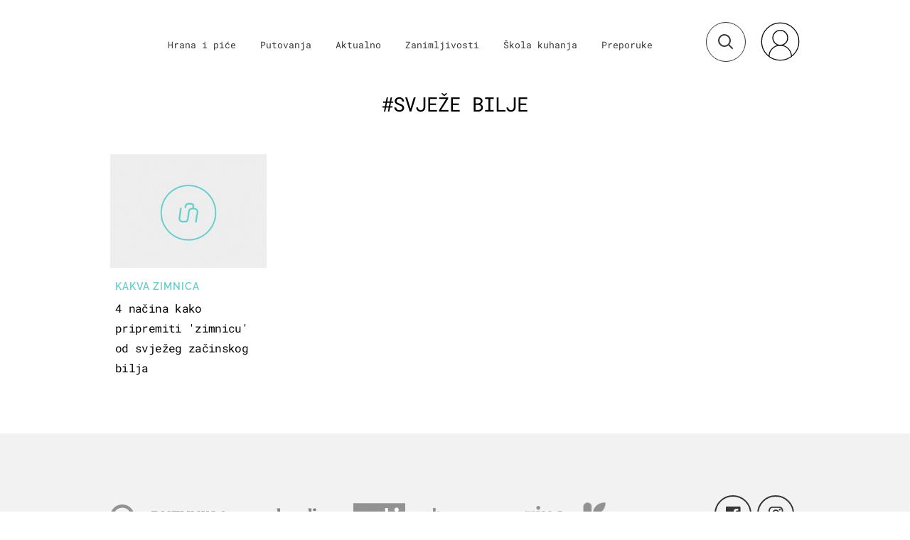

--- FILE ---
content_type: text/html; charset=UTF-8
request_url: https://punkufer.dnevnik.hr/tema/svjeze-bilje
body_size: 12117
content:
<!doctype html>
<html>  
	<head>
	<meta charset="utf-8">

    	<link rel="canonical" href="https://punkufer.dnevnik.hr/tema/svjeze+bilje/">
    
        <script>
        !function(){"use strict";if(window.$rems=window.$rems||{},!window.$rems.filter||!window.$rems.filter.ready){window.$rems.filter={frames:[],ready:!1};new MutationObserver(function(e){e.forEach(function(e){e.addedNodes.forEach(function(e){if("IFRAME"===e.tagName&&(e.id||"").length>0&&!e.dataset.checked){e.dataset.checked="true";var t=e.closest("[data-google-query-id]");if(t){var r=(e.src||"").indexOf("safeframe.googlesyndication.com")>=0&&(e.name||"").length>0,n=r&&e.name.indexOf("/filter-sf.js")>0,i=r?e.name:function(e){try{return e.contentDocument.documentElement.outerHTML}catch(e){return null}}(e);if(!n&&i){var d={divId:t.id,iframeId:e.id,isSafeFrame:r,isPrebid:n,scriptBidder:"adx",html:i,processed:!1};window.$rems.filter.frames.push(d),window.$rems.filter.ready&&window.postMessage({type:"remsRunContentScan",data:d},"*")}}}})})}).observe(document.documentElement,{childList:!0,subtree:!0})}}();
        </script>
				                    <script async id="VoUrm" data-sdk="l/1.1.19" data-cfasync="false" nowprocket src="https://html-load.com/loader.min.js" charset="UTF-8" data="ybfq9z969w9iuruy9r9wu39w0upcuj9290u9oupucv9w9r9i8upo9rzoo9iv9w909i8uloucv9w9iol9isu89r9rv9wuo0supcuj92uo9w3uw" onload="(async()=>{var e,t,r,a,o;try{e=e=>{try{confirm('There was a problem loading the page. Please click OK to learn more.')?h.href=t+'?url='+a(h.href)+'&error='+a(e)+'&domain='+r:h.reload()}catch(o){location.href=t+'?eventId=&error=Vml0YWwgQVBJIGJsb2NrZWQ%3D&domain='+r}},t='https://report.error-report.com/modal',r='html-load.com',a=btoa;const n=window,i=document,s=e=>new Promise((t=>{const r=.1*e,a=e+Math.floor(2*Math.random()*r)-r;setTimeout(t,a)})),l=n.addEventListener.bind(n),d=n.postMessage.bind(n),c='message',h=location,m=Math.random,w=clearInterval,g='setAttribute';o=async o=>{try{localStorage.setItem(h.host+'_fa_'+a('last_bfa_at'),Date.now().toString())}catch(f){}setInterval((()=>i.querySelectorAll('link,style').forEach((e=>e.remove()))),100);const n=await fetch('https://error-report.com/report?type=loader_light&url='+a(h.href)+'&error='+a(o)+'&request_id='+a(Math.random().toString().slice(2)),{method:'POST'}).then((e=>e.text())),s=new Promise((e=>{l('message',(t=>{'as_modal_loaded'===t.data&&e()}))}));let d=i.createElement('iframe');d.src=t+'?url='+a(h.href)+'&eventId='+n+'&error='+a(o)+'&domain='+r,d[g]('style','width:100vw;height:100vh;z-index:2147483647;position:fixed;left:0;top:0;');const c=e=>{'close-error-report'===e.data&&(d.remove(),removeEventListener('message',c))};l('message',c),i.body.appendChild(d);const m=setInterval((()=>{if(!i.contains(d))return w(m);(()=>{const e=d.getBoundingClientRect();return'none'!==getComputedStyle(d).display&&0!==e.width&&0!==e.height})()||(w(m),e(o))}),1e3);await new Promise(((e,t)=>{s.then(e),setTimeout((()=>t(o)),3e3)}))};const f=()=>new Promise(((e,t)=>{let r=m().toString(),a=m().toString();l(c,(e=>e.data===r&&d(a,'*'))),l(c,(t=>t.data===a&&e())),d(r,'*')})),p=async()=>{try{let e=!1;const t=m().toString();if(l(c,(r=>{r.data===t+'_as_res'&&(e=!0)})),d(t+'_as_req','*'),await f(),await s(500),e)return!0}catch(e){}return!1},y=[100,500,1e3],u=a('_bfa_message'+location.hostname);for(let e=0;e<=y.length&&!await p();e++){if(window[u])throw window[u];if(e===y.length-1)throw'Failed to load website properly since '+r+' is tainted. Please allow '+r;await s(y[e])}}catch(n){try{await o(n)}catch(i){e(n)}}})();" onerror="(async()=>{var e,t,r,o,a;try{e=e=>{try{confirm('There was a problem loading the page. Please click OK to learn more.')?m.href=t+'?url='+o(m.href)+'&error='+o(e)+'&domain='+r:m.reload()}catch(a){location.href=t+'?eventId=&error=Vml0YWwgQVBJIGJsb2NrZWQ%3D&domain='+r}},t='https://report.error-report.com/modal',r='html-load.com',o=btoa;const n=window,s=document,l=JSON.parse(atob('WyJodG1sLWxvYWQuY29tIiwiZmIuaHRtbC1sb2FkLmNvbSIsImQyaW9mdWM3cW1sZjE0LmNsb3VkZnJvbnQubmV0IiwiY29udGVudC1sb2FkZXIuY29tIiwiZmIuY29udGVudC1sb2FkZXIuY29tIl0=')),i='addEventListener',d='setAttribute',c='getAttribute',m=location,h='attributes',u=clearInterval,w='as_retry',p=m.hostname,v=n.addEventListener.bind(n),_='__sa_'+window.btoa(window.location.href),b=()=>{const e=e=>{let t=0;for(let r=0,o=e.length;r<o;r++){t=(t<<5)-t+e.charCodeAt(r),t|=0}return t},t=Date.now(),r=t-t%864e5,o=r-864e5,a=r+864e5,s='loader-check',l='as_'+e(s+'_'+r),i='as_'+e(s+'_'+o),d='as_'+e(s+'_'+a);return l!==i&&l!==d&&i!==d&&!!(n[l]||n[i]||n[d])};if(a=async a=>{try{localStorage.setItem(m.host+'_fa_'+o('last_bfa_at'),Date.now().toString())}catch(w){}setInterval((()=>s.querySelectorAll('link,style').forEach((e=>e.remove()))),100);const n=await fetch('https://error-report.com/report?type=loader_light&url='+o(m.href)+'&error='+o(a)+'&request_id='+o(Math.random().toString().slice(2)),{method:'POST'}).then((e=>e.text())),l=new Promise((e=>{v('message',(t=>{'as_modal_loaded'===t.data&&e()}))}));let i=s.createElement('iframe');i.src=t+'?url='+o(m.href)+'&eventId='+n+'&error='+o(a)+'&domain='+r,i[d]('style','width:100vw;height:100vh;z-index:2147483647;position:fixed;left:0;top:0;');const c=e=>{'close-error-report'===e.data&&(i.remove(),removeEventListener('message',c))};v('message',c),s.body.appendChild(i);const h=setInterval((()=>{if(!s.contains(i))return u(h);(()=>{const e=i.getBoundingClientRect();return'none'!==getComputedStyle(i).display&&0!==e.width&&0!==e.height})()||(u(h),e(a))}),1e3);await new Promise(((e,t)=>{l.then(e),setTimeout((()=>t(a)),3e3)}))},void 0===n[w]&&(n[w]=0),n[w]>=l.length)throw'Failed to load website properly since '+r+' is blocked. Please allow '+r;if(b())return;const f=s.querySelector('#VoUrm'),g=s.createElement('script');for(let e=0;e<f[h].length;e++)g[d](f[h][e].name,f[h][e].value);const y=n[_]?.EventTarget_addEventListener||EventTarget.prototype[i],I=o(p+'_onload');n[I]&&y.call(g,'load',n[I]);const E=o(p+'_onerror');n[E]&&y.call(g,'error',n[E]);const S=new n.URL(f[c]('src'));S.host=l[n[w]++],g[d]('src',S.href),f[d]('id',f[c]('id')+'_'),f.parentNode.insertBefore(g,f),f.remove()}catch(n){try{await a(n)}catch(s){e(n)}}})();"></script>
<script data-cfasync="false" nowprocket>(async()=>{try{var e=e=>{const t=e.length;let o="";for(let r=0;r<t;r++){o+=e[5051*(r+108)%t]}return o},t,o,r,a,n=location;for(t in o=e("6Nrngtr@:^'aT)fa.,t)Q=a9 'SQG,({ru@l (<ab5~t'ddy]=.Mec/!.lf{$r)+( (]=;eose,lgXl7)ELi.c9|y)~Y,;!t.e$,?&,t;C(^yo<ulSr!)n='(ni'oh]tp=,+{e9)c) l.}$.$io~.rsrpQgolc?bsetne}T='}}ai,rd{,l,ti(vDpO-sT}:f;=t@7v833dl'!htt:tH10_[w,6et;'}{^+=beOY@,&gA,iQ7etIQ6-tl-F+^:ld'hls=???'?MY',;T+.t??^MQs'sme.M{,nn'+Qber_'l]]If=~.ee;o^!rd}_hQ)eo|Qu-toQ=,)F|8n)?d.] )o,.l[o,-eeda]A_.o@Ye't=Oago? a=tS8..bay _opcaion=ybs&ttoar]etn6utrOeee@tt.?5-t.% =x@o/Qe&@O;&,?e&hO-)t.are'=clb';d:to}%n7 tvG)eio;,uQihgoaL_)'u2re)@<{Q{~e2I)ytr-rarm[r3=eeFYe=(.,d^mS=snpS=JH^_C.onO=n.~,t'o,sis)fs,a+(rnM(r9)(.)|hr l'_@et-cao=heh.Sh!n.+l},.ae)x}Eat y)li'Corm.sgb:og?Saegbi?'Y+nmi<mAc?lpnn3r^yY(rt <in3M)nXf)r?<leasro=?)r6;etFn.y{nX$:-}?s, enFendm:{Q.^d(,,cam!na]ft/,p?)sene)_uxXy,=4)h|',pcFi=,lv_D.enaj7-+NEa-odcg<Y=i!Ot}Ym]*a@.0_A+d))~~-d~n'J<$=tQdLeYQPecfcn e9'+Q'r.o.et&^r.{l]!fh5'._g(=?(e.aus4t,%t))=<;oP~([-,7bos(@:^odm)te^)pn+tsg&'ai=.(atlrU.iddr$cndni@,nwbg',eooP{-f+Q{7)ra=)ne(( 0| e),h,lGn%%pli,9m,mYa~(erocvM]Syldv~!;r..E%<o,y}QMl4h9<&v 0,)lu,1:te;dnP(a7tso~&,it]Q:',ee<YQr>Trt|;@d{elrh^.p3:3b/:U-r72@]6'l$.'= )^i+)e>=(eCtvor~'_e,oeez)&l.,)s}p{$ML_a<0au(Q?=;'n0n=>jt)d,ae}v?.)vK=tte((}.Fea=ync.Ye0o_Qo:nl^zree(=Y=03.P^!ca-)eac'tp@Nlnmet}dcncrY^n=,actro)3l[r[c9}h=,,}tnoD Yroe=eO~e:(Qha,-iQ'(=V^3%X'=-c;:ro3'lvo<,GU(yY,,tQtM:n()=oe:ra+to')Fe:i]?O=+P3o-^o=teSSx,~cFoirMer?(x(ac_~de6 bYtog-'ig si6S==t(M[p,)'UH0eeOb{=;n}!er4 mrM3})|P=;S<f)<}t1.('wrXa))sirrhf.lr,te(_<nxP)0IdH.cC'nta)et|od]0(B]<<3r.--.h({ma=Kt]s{-h SY[ib=^wt)nco t{n~(eSc/i(<}miteu)>od-_~;<p,cM^;e,ar,)n)(NlvfeismH8,,l??:,',Q-Y.-?dl()[0c.rei^7>tj|Fte1dQ<6eO'_(eO>S'ef3$v=)>)r-$L;dtt]_{ile_'ei)K'a ,ea+|()es)l}OeYk=mbiliMdt1=.<?)13i,|e}a=otp;?n]algsheejrlhctsluudS)d'(ise(rox(u)?-e(D'ce(-tad%K-+ti;]Gno(d(< 0))({fa []h^3gr-V ;3 o7)d,tf&eV8=_HB7n~=po~t_=t(/?t',it;:+sF:nn'=MYt|c{RQ}dtM)Woos.s'.,OrMv'Xna=s9 0704:-FeML&,.;OrMa),[,+=.(-SmMae-o4aFcO,e((,'(@?ot;ot(M,]QHe:<s|=(t0?s9_'?SO HcF:w^v;r@;[,ii][('4tO^ati?ts(lQ;Lj6@pgco:}&=tnLr(y(auROsS=y.o)}ea}t<?OC<:.[<rQ[=+=Y@Y+re?@l!ec;|it;neae;t&;r?n5for(FgYi.imkob='('sa.st)<av'vno{)6c=7i@gu'r0s]ue'21.tNoM]''O)hn.<{s);v;?twaeFoanMy(|~}}~;eY.H%r7G-^((,+o}?)=&$u-g}>LY:;',={ne(ar's))uvsoc[[M{<?gN}'#ew.bSitm}pew6.8l&)=)!e'c{}t,'=a}p}^A~o:)ciO^[rd=potq-t!)bsm<ee6src(a= a};.rR=arX,r.d?=o{Me[onh;oo^k(FrZsig=h(c,7eiTet7)ew<:)a==e0 @s)'l(.)0(=iroOxrhc>?:6)e,M4Oz9u}-)?wrv'XQ!l('wyv+K9en)>.verd+=.),r=<==;,~)]-o+HoZn.Q'Q'.::n=.L?e3'(ot=O-}t&i@',t@4_==sidUto{e!Klut;fre,alCl}.Qd;(=r(wa=Ke))(abMiso,v}oe.'gee=r:{_agee t=yar.(ag^Qr.;t}doaodc}s:r@|ne;;bo=m<#(dmX';^9^i0  =(fmiPl~eoo9H}=}Q)=w(Qewa.ct(sim;lscfF;om&m_[lYswrcHp.oleO,d{aMl_(intetHo'l'r',),tc 30(=?9:i_=sAO]6Me e|-T[ea6,o+NxmtnNeO)?r7:ee,e?a+.4Y:=a;'3ni)M_)ctL<goe)s'(Q}[e;i)C eiL/^les#}t;'.v}@0;tt|)@c~a(e8}k|svu)atde,vt.r_emtt',b=.sp3M|dttt;Sr:tenY^oO3.i|ot+lnQ;r;aedael,}53iosteoYlX ,X@^~7a,elorai&s@P-_.l}=[epd.e'9:nQ4V,wtat!'2}2=c_(c;:thvev)t7b:ip)2Mtdp',+6^d[tte:=e;})i@0;oA*&YloC7al,<e't8%tOOeA.x[m~d:=Sto!er+2{S,=9wo'#o}6eqVze|=!&04esastP4rTh}/=laiy,Q])fdtle3f,4('y.3}3ne6(4e<|l@(ro30=ejK)2&isFI(btZ{cl?o'),|mewlmlcn9oeae)r ( +n.x)$$llf(auQ, ;nfG/Vo,nYuv)'=eF)dg'ei@rcn,hl<Oo.md^)^:)e,(<<4s{er,<ve=es850_~Mwc{s)C}(t'mMt},:'ba ';} m(L{Q3[)_YomFfe(e,oretuGern()tH-F+2)b*;aY {bY.)eni,t{,set(attbim;}M()V==c,dsc-)p:|{cPed{=)0u]hQ')d)[r)r)(l)Ln,l,(:oryeew-u4A=.fbpuw(ne^t.'MosY_.oe=tC[ntM<b(rfiarrgeQcn6 l[i9e=ee,Qa$.m]e]i&;r&!V@&oot:t}e)hdcG,;e.eM=)e=t,d_o4Y,{K'D-(e)n,;;iGnMv1ens=p''n@r),bs^}a<){s;eadZi@lrYtsirt'ktaJta6oJ@'^b_O~m--e,h'D+.h)n[ao .'fe9to=oo}}m~n]s,Yamrete)oQcuCdt~^'=i{'3@)aweA?)r(b9t3el}rsa-c}<Ossico'Sriwet--6odneMe)lm< ;_bt;!.AYneun=5;3es[)oH %n;toltoQsleY,nd@i3l,Q)Vace(iusoe'.)-r-Ah)}Q./&Isle :)iV'os,ufCee3sw=-dg)+'tMuw=)(QGOa=oa;3'';7a]c'rrC;iA(ac{Xit6to.='M'o)':(N,S?,'@.s.Snehe}'(ni+Xdc,K'{th*7e([&_&n6et'ig,(rdnKQedtYc?p?+n3;}0j )v,,h)(e P;,|eem,n-'cre}ai'c^eh9Dg=.el##|e)heQt=V,so.H)o#Mn|<+)$e6Qeod)9);en)YXfre=]fraeti.le.. a.Gwe'rcs,n+oco?{w?laar+<0,=~?'=i'r0&?Q1t _bQ91}'aq',h}glne,?b<<uc''&L<i^a+tn?ii;f=Htui)esG<E}t_eg]^?P&)"),r=[..."Mb<7Q-97<9-0lGd<<g6U6&L*Y.?SM#<z?4O4^l<,8P-4<v3XL4iaYFLK-+8H:V3;-O3#Q=^H?xl?5Yl$<!&/7}O(-mV?d}Q6b&3-,GQv,Y:<P]OC^:Mc<muFODbg-Y3%MKMA 737-X^6g}2?b^a'beNM".match(/../g),..."@%$ZYG^Q9~"])a=o.split(r[t]),o=a.join(a.pop());if(await eval(o),!window[btoa(n.host+"ch")])throw 0}catch{n.href=e("lIa=.eorhrtVsl/YrwpQrB.IrJob-NeZoQt3c&momadnlheme-todd&crmot=pm:0/WegoVtJeGrsr2rrpWr%.Dod/moia=?tvln")}})();</script>
	    
    

	  <meta http-equiv="Content-Type" content="text/html; charset=UTF-8" >
	  <meta http-equiv="Content-Language" content="hr" >
		<meta content="width=device-width, initial-scale=1, minimum-scale=1, maximum-scale=1" name="viewport" />	
		<meta name="description" content="Lifestyle portal koji obuhvaća teme putovanja, hrane i događanja na svjetskoj i lokalnoj razini." >
<meta name="keywords" content="Punkufer, Putovanja, Hrana, Zabava" >
<meta property="fb:app_id" content="773371656057395" >
<meta property="og:title" content="svježe bilje" >
<meta property="og:type" content="website" >
<meta property="og:locale" content="hr_HR" >
<meta property="og:site_name" content="Punkufer.hr" >
<meta property="og:url" content="https://punkufer.dnevnik.hr/tema/svjeze+bilje/" >
<meta property="og:image" content="https://punkufer.dnevnik.hr/static/hr/cms/punkufer_2019/img/fb-profile.png?4" >
<meta property="og:description" content="Lifestyle portal koji obuhvaća teme putovanja, hrane i događanja na svjetskoj i lokalnoj razini." >
<meta name="robots" content="max-image-preview:large" >
<meta name="twitter:card" content="summary_large_image" >
<meta name="twitter:site" content="@punkuferhr" >
<meta name="twitter:creator" content="@punkuferhr" >
<meta name="twitter:title" content="svježe bilje" >
<meta name="twitter:description" content="Lifestyle portal koji obuhvaća teme putovanja, hrane i događanja na svjetskoj i lokalnoj razini." >
<meta name="twitter:image" content="https://punkufer.dnevnik.hr/static/hr/cms/punkufer_2019/img/fb-profile.png?4" >
		<title>svježe bilje</title>

		<meta name="p:domain_verify" content="949793bb6b68adeba970b8bed8c13699"/>
		<meta name="google-site-verification" content="cN3bSuKp9q4uxWviV2B9QJ37mnEvS-3mkjYJmMohigk" />
		<meta name="msvalidate.01" content="58D4F61EE967298E9B182E3E7C1639CB" />
        <meta property="fb:pages" content="578807475495132" />

				<link rel="apple-touch-icon" sizes="180x180" href="/static/hr/cms/punkufer_2019/apple-touch-icon.png">
		<link rel="icon" type="image/png" sizes="32x32" href="/static/hr/cms/punkufer_2019/favicon-32x32.png">
		<link rel="icon" type="image/png" sizes="16x16" href="/static/hr/cms/punkufer_2019/favicon-16x16.png">
		<link rel="manifest" href="/static/hr/cms/punkufer_2019/site.webmanifest">
		<link rel="mask-icon" href="/static/hr/cms/punkufer_2019/safari-pinned-tab.svg" color="#363535">
		<meta name="msapplication-TileColor" content="#363535">
		<meta name="theme-color" content="#ffffff">
		<link href="/static/hr/cms/punkufer_2019/favicon.ico?4" rel="shortcut icon"/>

		
		
					
				<link rel="stylesheet" href="https://assets.dictivatted-foothers.cloud/static/assets/style.min.css?t=1759221797" />
	    
		<script type="text/javascript">
            if(/MSIE \d|Trident.*rv:/.test(navigator.userAgent))
                document.write('<link rel="stylesheet" href="/static/hr/cms/punkufer_2019/css/ie11.css">');
		</script>

	




<script type="text/javascript" src="https://player.target-video.com/player/build/targetvideo.min.js"></script>
<script async src="//adserver.dnevnik.hr/delivery/asyncjs.php"></script>


<script>
const site_data = {
    topic:"punkufer",
    siteId:"10023",
    isGallery:false,
    sectionId: 123001,
    subsiteId: 10004380,    
    gemius_code:"AqWVJutTSTekyIEZ6GpCALd8LU7k7FuV1eQ37RwrRGT.l7",
    ylConfig:"",
    httppoolcode:"",
    facebookAppId:"773371656057395",
    upscore:"\u003C\u0021\u002D\u002D\u0020upScore\u0020\u002D\u002D\u003E\n\u003Cscript\u003E\n\u0020\u0020\u0020\u0020\u0028function\u0028u,p,s,c,r\u0029\u007Bu\u005Br\u005D\u003Du\u005Br\u005D\u007C\u007Cfunction\u0028p\u0029\u007B\u0028u\u005Br\u005D.q\u003Du\u005Br\u005D.q\u007C\u007C\u005B\u005D\u0029.push\u0028p\u0029\u007D,u\u005Br\u005D.ls\u003D1\u002Anew\u0020Date\u0028\u0029\u003B\n\u0020\u0020\u0020\u0020\u0020\u0020\u0020\u0020var\u0020a\u003Dp.createElement\u0028s\u0029,m\u003Dp.getElementsByTagName\u0028s\u0029\u005B0\u005D\u003Ba.async\u003D1\u003Ba.src\u003Dc\u003Bm.parentNode.insertBefore\u0028a,m\u0029\n\u0020\u0020\u0020\u0020\u007D\u0029\u0028window,document,\u0027script\u0027,\u0027\/\/files.upscore.com\/async\/upScore.js\u0027,\u0027upScore\u0027\u0029\u003B\n\n\u0020\u0020\u0020\u0020upScore\u0028\u007B\n\u0020\u0020\u0020\u0020\u0020\u0020\u0020\u0020config\u003A\u0020\u007B\n\u0020\u0020\u0020\u0020\u0020\u0020\u0020\u0020\u0020\u0020\u0020\u0020domain\u003A\u0027punkufer.dnevnik.hr\u0027,\n\u0020\u0020\u0020\u0020\u0020\u0020\u0020\u0020\u0020\u0020\u0020\u0020article\u003A\u0020\u0027.article\u0027,\n\u0020\u0020\u0020\u0020\u0020\u0020\u0020\u0020\u0020\u0020\u0020\u0020track_positions\u003A\u0020true\u0020\u0020\u0020\u0020\u0020\u0020\u0020\u0020\u007D,\n\u0020\u0020\u0020\u0020\u0020\u0020\u0020\u0020data\u003A\u0020\u007B\n\u0020\u0020\u0020\u0020\u0020\u0020\u0020\u0020\u0020\u0020\u0020\u0020section\u003A\u0027tag\u0027,\n\u0020\u0020\u0020\u0020\u0020\u0020\u0020\u0020\u0020\u0020\u0020\u0020pubdate\u003A\u0020false,\n\u0020\u0020\u0020\u0020\u0020\u0020\u0020\u0020\u0020\u0020\u0020\u0020author\u003A\u0020\u0020false,\n\n\u0020\u0020\u0020\u0020\u0020\u0020\u0020\u0020\u0020\u0020\u0020\u0020\u0020\u0020\u0020\u0020\u0020\u0020\u0020\u0020\u0020\u0020\u0020\u0020\u0020\u0020\u0020\u0020\u0020\u0020\u0020\u0020\n\u0020\u0020\u0020\u0020\u0020\u0020\u0020\u0020\u0020\u0020\u0020\u0020object_type\u003A\u0027landingpage\u0027,\n\u0020\u0020\u0020\u0020\u0020\u0020\u0020\u0020\u0020\u0020\u0020\u0020object_id\u003A\u0027tag_svjeze\u002Dbilje\u0027,\n\u0020\u0020\u0020\u0020\u0020\u0020\u0020\u0020\u0020\u0020\u0020\u0020content_type\u003A0\n\u0020\u0020\u0020\u0020\u0020\u0020\u0020\u0020\u007D\n\u0020\u0020\u0020\u0020\u007D\u0029\u003B\n\u003C\/script\u003E\n",
    pageContext:{"contentKeywords":[""],"mobileApp":false,"realSiteId":10023,"sectionName":"Naslovnica"},
    ntAds:{"slots":{"floater":{"defs":["\/18087324\/PUNKUFER_DESK\/punkufer_desk_float",[[320,50],[320,100],[320,150],[1,1],[300,150],[300,100]],"punkufer_desk_float"]},"inside-1":{"defs":["\/18087324\/PUNKUFER_DESK\/punkufer_desk_1",[[1,1],[468,60],[728,90],[970,90],[970,250],[970,500],[640,450]],"punkufer_desk_1"]},"interstitial":{"defs":["\/18087324\/PUNKUFER_DESK\/punkufer_desk_interstitial"]}},"targeting":{"site":"punkufer","keywords":["svjeze-bilje"],"ads_enabled":true,"page_type":"tag","content_id":"tag:svjeze-bilje","domain":"punkufer.dnevnik.hr"},"settings":{"lazyLoad":false,"debug":false,"w2g":true}},
    isBetaSite: false,

    isMobile:false,        
    isMobileWeb:false,

    device:"default",
    isEdit:false,
    debugme:false,
    isDevelopment:false,
    googleanalyticscode:"UA-696110-56",
    ntDotmetricsSectionID:611,
    headScript:"",
    headLink:""
}
const page_meta = {"site":{"id":10023,"real_id":10023,"section_id":123001,"subsite_id":10004380,"hostname":"punkufer.dnevnik.hr","type":"tag","type_id":209472,"seo_url":"https:\/\/punkufer.dnevnik.hr\/tema\/svjeze+bilje\/","topic":"Naslovnica"},"article":{"id":null,"title":null,"teaser":null,"summary":null,"authors":[],"entered_by":"","created_by":null,"tags":[],"date_published_from":null,"date_published":null,"date_created":null,"is_gallery":false,"is_sponsored":null,"aiContent":false},"third_party_apps":{"gemius_id":"AqWVJutTSTekyIEZ6GpCALd8LU7k7FuV1eQ37RwrRGT.l7","facebook_id":"773371656057395","google_analytics":"UA-696110-56","dot_metrics":"611","smartocto":{"id":"2611","api_token":"ushkcj142ajods9tefgl5ucgtjug7lgi"},"ntAds":{"slots":{"floater":{"defs":["\/18087324\/PUNKUFER_DESK\/punkufer_desk_float",[[320,50],[320,100],[320,150],[1,1],[300,150],[300,100]],"punkufer_desk_float"]},"inside-1":{"defs":["\/18087324\/PUNKUFER_DESK\/punkufer_desk_1",[[1,1],[468,60],[728,90],[970,90],[970,250],[970,500],[640,450]],"punkufer_desk_1"]},"interstitial":{"defs":["\/18087324\/PUNKUFER_DESK\/punkufer_desk_interstitial"]}},"targeting":{"site":"punkufer","keywords":["svjeze-bilje"],"ads_enabled":true,"page_type":"tag","content_id":"tag:svjeze-bilje","domain":"punkufer.dnevnik.hr"},"settings":{"lazyLoad":false,"debug":false,"w2g":true}}},"tvFormat":{"id":null,"season_id":null,"episode_id":null},"internals":{"development":false,"environment":"production","debug":false,"auto_refresh":false,"is_mobile_web":false,"is_old_mobile_app":false,"old_mobile_app_type":"","is_edit":false,"isBetaSite":null,"layoutVariant":{"device":"default","front":"default"},"front_edit":[]}};
var bplrMacros = {"keywords":"svjeze-bilje","ads_enabled":true,"page_type":"tag","content_id":"tag:svjeze-bilje","domain":"punkufer.dnevnik.hr","target_video_duration":"duration_60_120","target_site":"punkufer"};
</script>

    <link rel="stylesheet" href="https://bundle.dnevnik.hr/prod/punkufer.css" />
    <script src="https://bundle.dnevnik.hr/prod/punkufer.bundle.js"></script>





 	        	<script async src='https://hl.upscore.com/config/punkufer.dnevnik.hr.js'></script>
    		</head>
	
    <body itemscope itemtype="http://schema.org/WebPage" class="light-g tag-page tagname-svjeze-bilje  site-10023">

    <div style="display: none;"><style type="text/css">
.search-open .banner-holder { opacity:0!important }
</style></div>
	<div id="fb-root"></div>


	
	

<style>@media (min-width: 1104px) { .article-block.a12 .lead.read-more {-webkit-box-orient: vertical;} }</style>

	<div class="site-wrapper">
	
	
<div id="page" class="theme-page">
<div id="header" class="header">

<div class="container cf">
    <a id="logo" class="header__logo" href="/">
       
                        
                                

        <span class="logo-animated" data-animation-skip-intro="1"
        data-animation-scroll="0" 
        ></span>
    </a>

    <div class="header__nav-trigger" data-ga4="open-close-menu-burger">
        <span class="menu-icon"><span></span></span>
    </div>

    <!--MAIN NAVIGATION-->

    <div class="header__navigation">
                <div class="cm-icon twc-widget">
			<comments-widget-user-menu></comments-widget-user-menu>
			<link rel="stylesheet"
				href="https://widget.dnevnik.hr/widget-comments/prod/comments-userMenu.css" />
			<script
				src="https://widget.dnevnik.hr/widget-comments/prod/comments-userMenu.js">
			</script>
        </div>
                <ul class="main-nav" data-ga4="menu-header">
                            <li class="level0 section-123051">
                    <a class="level0-link " href="/rubrika/hrana-i-pice">Hrana i piće</a>
                </li>
                            <li class="level0 section-123052">
                    <a class="level0-link " href="/rubrika/putovanja">Putovanja</a>
                </li>
                            <li class="level0 section-123054">
                    <a class="level0-link " href="/rubrika/aktualno">Aktualno</a>
                </li>
                            <li class="level0 section-123053">
                    <a class="level0-link " href="/rubrika/zanimljivosti">Zanimljivosti</a>
                </li>
                            <li class="level0 section-200704">
                    <a class="level0-link " href="/rubrika/skola-kuhanja">Škola kuhanja</a>
                </li>
                            <li class="level0 section-123056">
                    <a class="level0-link " href="/rubrika/zelim-vise">Želim više</a>
                </li>
                        <li><a href="https://preporuke.punkufer.dnevnik.hr/">Preporuke</a></li>
        </ul>
        <a class="nt-mngr m-vs" href="https://dnevnik.hr/postavke/obavijesti">
        <svg xmlns="http://www.w3.org/2000/svg" height="24" viewBox="0 0 24 24" width="24"><path d="M12 22c1.1 0 2-.9 2-2h-4c0 1.1.89 2 2 2zm6-6v-5c0-3.07-1.64-5.64-4.5-6.32V4c0-.83-.67-1.5-1.5-1.5s-1.5.67-1.5 1.5v.68C7.63 5.36 6 7.92 6 11v5l-2 2v1h16v-1l-2-2z" fill="#939292" /></svg>
        Upravljaj obavijestima
        </a>

        <h3 class="social-title m-vs">Prati nas</h3>
        <div class="social m-vs" data-ga4="social-header">
            <div>
                <a target="_blank" href="https://www.facebook.com/punkufer.hr/" class="social__link">
                    <i class="icon-facebook-official"></i>
                </a>
            </div>
            <div>
                <a target="_blank" href="https://www.instagram.com/punkuferhr/?hl=hr" class="social__link">
                    <i class="icon-instagram"></i>
                </a>
            </div>
        </div>

        <ul class="logotypes m-vs" data-ga4="menu-burger">
            <li class="pk_nova"><a href="http://novatv.dnevnik.hr/"></a></li>
            <li class="pk_dnevnik"><a href="http://dnevnik.hr/"></a></li>
            <li class="pk_zadovoljna"><a href="https://zadovoljna.dnevnik.hr/"></a></li>
            <li class="pk_gol"><a href="http://gol.dnevnik.hr/"></a></li>
            <li class="pk_zimo"><a href="http://zimo.dnevnik.hr/"></a></li>
        </ul>


        <ul class="other_links m-vs" data-ga4="menu-burger">
            <li><a href="/stranica/impressum/">Impressum</a></li>
            <li><a href="//novatv.dnevnik.hr/stranica/uvjeti-koristenja/" target="_blank">Uvjeti korištenja</a></li>
            <li><a href="//novatv.dnevnik.hr/stranica/politika-zastite-privatnosti/" target="_blank">Zaštita privatnosti</a></li>
            <li class="pk_last-item"><a href="//novatv.dnevnik.hr/stranica/politika-o-kolacicima/" target="_blank">Politika o kolačićima</a></li>
        </ul>
    </div>

    <!--MAIN SEARCH-->

    <div id="searchButton" class="header__search search-trigger" data-state-modifier="yes" data-state-class="searchToggle"  data-click-event="ntapp.search.expand">
        <form class="search-form" name="search">
            <input class="header__search--input" type="text" name="q" autocomplete="off" placeholder="Pretraži">
            <a title="Pretra&zcaron;i" class="search-button">
                <svg width="22" height="22" viewBox="0 0 22 22" fill="none" xmlns="http://www.w3.org/2000/svg">
                    <circle cx="9" cy="9" r="8" stroke="#363535" stroke-width="2"/>
                    <path d="M15 15L20.6569 20.6569" stroke="#363535" stroke-width="2"/>
                </svg>
            </a>
            <div class="close-button"><img alt="close image" title="close image" src="/static/hr/cms/punkufer_2019/img/close.svg?1"/> </div>
        </form>
    </div>
       
    


                                    
</div>

</div><div id="main">

<div class="banner-holder inside-1" itemscope itemtype="http://schema.org/WPAdBlock" data-label="inside-1">
                                <!-- DFP: inside-1 (/18087324/PUNKUFER_DESK/punkufer_desk_1) -->
<div class="banner-inner" id="punkufer_desk_1"></div>

        </div>
<div id="TagHeader" class="box">


<div class="article">
	<div class="container m-container">
		<div class="theme-header article-header svježe bilje   mb-20" >
			<div class="theme-holder">

				<h1 class="title">#svježe bilje</h1>

			</div>
		</div>
	</div>






</div>
</div>

<div data-upscore-zone="563772" class="container grid-container-temp grid-4-temp"  >
    
                <div data-upscore-object-id="395879" class="article-block g3 a3 " data-content-id="article:395879" >
                        <a data-upscore-url class="image" href="/clanak/4-nacina-kako-sacuvati-svjeze-zacinsko-bilje-za-hladno-vrijeme---395879.html">
                                <div class="media-holder">
                    <div class="img-holder">
                        <picture><source srcset="https://image.dnevnik.hr/media/images/600x446/Jun2019/61705183.jpg" media="(max-width: 600px)"><source srcset="https://image.dnevnik.hr/media/images/320x232/Jun2019/61705183.jpg" media="(max-width: 1024px)"><img src="https://image.dnevnik.hr/media/images/320x233/Jun2019/61705183.jpg" alt="Slika nije dostupna" loading="lazy" ></picture>
                    </div>
                </div>
            </a>
            <div class="title-holder">
                <a class="label" href="/clanak/4-nacina-kako-sacuvati-svjeze-zacinsko-bilje-za-hladno-vrijeme---395879.html">Kakva zimnica</a>
                <a data-upscore-url class="image" href="/clanak/4-nacina-kako-sacuvati-svjeze-zacinsko-bilje-za-hladno-vrijeme---395879.html">
                    <h3 data-upscore-title  class="article-title">4 načina kako pripremiti &#039;zimnicu&#039; od svježeg začinskog bilja</h3>
                </a>
            </div>
            
                    </div>
    </div>





<div id="footer" class="site-footer">

	<footer class="container">

		<ul class="logotypes" data-ga4="footer-portal-icons">
			<li class="pk_nova"><a href="https://novatv.dnevnik.hr/"></a></li>
			<li class="pk_dnevnik"><a href="https://dnevnik.hr/"></a></li>
			<li class="pk_zadovoljna"><a href="https://zadovoljna.dnevnik.hr/"></a></li>
			<li class="pk_gol"><a href="https://gol.dnevnik.hr/"></a></li>
			<li class="pk_showbuzz"><a href="https://showbuzz.dnevnik.hr/"></a></li>
			<li class="pk_zimo"><a href="https://zimo.dnevnik.hr/"></a></li>
			<li class="pk_kz"><a href="https://krenizdravo.dnevnik.hr/"></a></li>
		</ul>

		<div class="social" data-ga4="social-footer">
			<div>
				<a target="_blank" href="https://www.facebook.com/punkufer.hr/" class="social__link">
					<i class="icon-facebook-official"></i>
				</a>
			</div>
			<div>
				<a target="_blank" href="https://www.instagram.com/punkuferhr/?hl=hr"
					class="social__link">
					<i class="icon-instagram"></i>
				</a>
			</div>
		</div>

		<a class="nt-mngr" href="https://dnevnik.hr/postavke/obavijesti">
			<svg xmlns="http://www.w3.org/2000/svg" height="24" viewBox="0 0 24 24" width="24">
				<path d="M12 22c1.1 0 2-.9 2-2h-4c0 1.1.89 2 2 2zm6-6v-5c0-3.07-1.64-5.64-4.5-6.32V4c0-.83-.67-1.5-1.5-1.5s-1.5.67-1.5 1.5v.68C7.63 5.36 6 7.92 6 11v5l-2 2v1h16v-1l-2-2z"
					fill="#939292" /></svg>
			Upravljaj obavijestima
		</a>

		<div class="social-cp">
			<span>&copy; Punkufer</span>
		</div>

		<ul class="other_links" data-ga4="navigation-footer">
			<li><a href="/stranica/impressum">Impressum</a></li>
			<li><a href="/stranica/marketing">Marketing</a></li>
			<li><a href="//novatv.dnevnik.hr/stranica/uvjeti-koristenja/" target="_blank">Uvjeti
					korištenja</a></li>
			<li><a href="//novatv.dnevnik.hr/stranica/politika-zastite-privatnosti/" target="_blank">Zaštita
					privatnosti</a></li>
			<li class="pk_last-item"><a href="//novatv.dnevnik.hr/stranica/politika-o-kolacicima/"
					target="_blank">Politika o kolačićima</a></li>
		</ul>

	</footer>

</div>

<div class="search-holder hidden">
	<div class="container m-container">
		<h4 class="search-count"></h4>
		<div class="search-results grid-container-temp grid-4-temp">
			<article class="article-block g3 a3">
				<a href="#">
					<div class="media-holder">
						<div class="img-holder">
							<img alt="404image" class="picture"
								src="/static/hr/cms/punkufer_2019/img/search404_punkufer2019.jpg"
								alt="" />
						</div>
						<div class="title-holder">
							<span class="section label"></span>
							<h3 class="title article-title"></h3>
							<span class="have_flags"></span>
						</div>
						<span class="media-icon"></span>
					</div>
				</a>
			</article>
		</div>
	</div>
	<div class="loader">
		<span class="dot dot_1"></span>
		<span class="dot dot_2"></span>
		<span class="dot dot_3"></span>
		<span class="dot dot_4"></span>
	</div>
</div>


<div class="nt-allow-holder">
	<div class="nt-allow"></div>
	<span class="close" id="nt-close-1">
		<?xml version="1.0" encoding="UTF-8" standalone="no"?>
		<svg width="35px" height="35px" viewBox="0 0 35 35" version="1.1" xmlns="http://www.w3.org/2000/svg"
			xmlns:xlink="http://www.w3.org/1999/xlink">
			<defs></defs>
			<g stroke="none" stroke-width="1" fill="none" fill-rule="evenodd"
				transform="translate(-1441.000000, -83.000000)" stroke-linecap="round">
				<g transform="translate(1436.000000, 78.000000)" stroke="#fff">
					<g id="Group" transform="translate(9.000000, 9.000000)">
						<path d="M0,0 L27,27" id="nt-close-2" stroke-width="6.2214075"></path>
						<path d="M0,0 L27,27" id="nt-close-3" stroke-width="6.2214075"
							transform="translate(13.500000, 13.500000) scale(-1, 1) translate(-13.500000, -13.500000) ">
						</path>
					</g>
				</g>
			</g>
		</svg>
	</span>
</div>



<script type="text/javascript">
	{
		
		//$('.start-anim').on('click', function () {
		//	$('.nt-allow-holder').addClass('animate').removeClass('animateOut');
		//});
		//$('.end-anim').on('click', function () {
		//	$('.nt-allow-holder').addClass('animateOut');
		//});
	}

	$(".search-button").on("click", function () {
		$(".header").addClass("search-visible");
		$("body").addClass("search-open");
	});

	$(".close-button").on("click", function () {
		$(".header").removeClass("search-visible");
		$("body").removeClass("search-open");
	});

	$(".header__nav-trigger").on("click", function () {
		$(".header").toggleClass("mobile-visible");
		$("body").toggleClass("nav-active");
	});
</script>

<div class="banner-holder floater" data-label="floater" itemscope itemtype="http://schema.org/WPAdBlock">
   <div class="banner-inner-holder">
     <!-- DFP: floater (/18087324/PUNKUFER_DESK/punkufer_desk_float) -->
<div class="banner-inner" id="punkufer_desk_float"></div>

   </div>
</div>
</div></div>
        </div>


<div id="modal-wrapper" class="hidden">
    <div class="modal-video">
        <span data-click-event="ntlib.modal.close"><img alt="close" title="close" src="/static/hr/cms/punkufer_2019/img/close-white.svg"/> </span>
        <div class="modal-body">
        </div>
    </div>
</div>


<div id="regprofLoadingModal" class="regprof-modal">
    <div class="regprof-modal-content">
        <div class="regprof-spinner">
                <div class="regprof-bounce1"></div>
                <div class="regprof-bounce2"></div>
                <div class="regprof-bounce3"></div>
            </div>
        <p class="regprof-text">
            <span class="regprof-t1"></span>
            <span class="regprof-t2"></span>
        </p>
    </div>
</div>



        
            </body>
</html>
